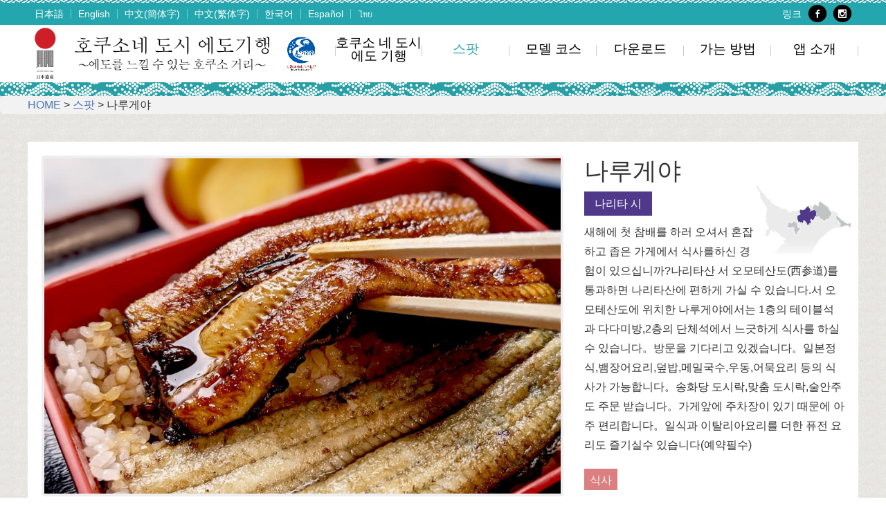

--- FILE ---
content_type: text/html; charset=UTF-8
request_url: https://hokuso-4cities.com/ko/spots/detail/148/
body_size: 16982
content:
<!DOCTYPE html>
<html lang="ko">
<head>

    <meta charset="UTF-8">
    <meta http-equiv="X-UA-Compatible" content="IE=edge" />
    <meta name="viewport" content="width=device-width" />
    <meta name="format-detection" content="telephone=no">
    <meta name="keywords" content="호쿠소(北総) 네 도시 에도기행,hokuso,일본 유산,지바,사쿠라(佐倉),나리타(成田),사와라(佐原),조시(銚子),관광,모델 코스,에도(江戸),문화,여행,축제,가는 방법,교통,앱">
    <meta name="description" content="사쿠라(佐倉), 나리타(成田), 사와라(佐原), 조시(銚子)의 네 도시가 '호쿠소 네 도시 에도기행, 에도를 느낄 수 있는 호쿠소 거리' -사쿠라, 나리타, 사와라, 조시:백만 도시 에도를 지탱한 에도 근교 네 개의 대표적인 거리들- 로써 일본 유산으로 인정 받았습니다.">

    <meta property="og:url" content="https://hokuso-4cities.com/ko/" />
    <meta property="og:image" content="https://hokuso-4cities.com/contents/img/app/fbimg.png" />
    <meta property="og:title" content="일본 유산　호쿠소(北総) 네 도시 에도기행~에도를 느낄 수 있는 호쿠소 거리~　지바 현　사쿠라  나리타  사와라  조시" />
    <meta property="og:description" content="사쿠라(佐倉), 나리타(成田), 사와라(佐原), 조시(銚子)의 네 도시가 '호쿠소 네 도시 에도기행, 에도를 느낄 수 있는 호쿠소 거리' -사쿠라, 나리타, 사와라, 조시:백만 도시 에도를 지탱한 에도 근교 네 개의 대표적인 거리들- 로써 일본 유산으로 인정 받았습니다." />
    <meta property="og:type" content="website" />
    <meta property="fb:app_id" content="316194238777573" />

    <script type="text/javascript" src="/contents/js/ga.js"></script>

    <title>나루게야｜일본 유산　호쿠소(北総) 네 도시 에도기행~에도를 느낄 수 있는 호쿠소 거리~　지바 현　사쿠라  나리타  사와라  조시</title>

	<link rel="stylesheet" type="text/css" href="/contents/css/font-awesome.min.css">
	<link rel="stylesheet" type="text/css" href="/contents/css/grid.css">
    <link rel="stylesheet" type="text/css" href="/contents/css/flexslider.css">

	<link rel="stylesheet" type="text/css" href="/contents/css/reset.css">
	<link rel="stylesheet" type="text/css" href="/contents/css/base.css">
	<link rel="stylesheet" type="text/css" href="/contents/css/page.css">
	<link rel="stylesheet" type="text/css" href="/contents/css/animate.css">
	<link rel="icon" type="image/vnd.microsoft.icon" href="/contents/img/favicon.ico">

	<script type="text/javascript" src="/contents/js/jquery-2.2.4.min.js"></script>
	<script type="text/javascript" src="/contents/js/pagetop.js"></script>
    <script type="text/javascript" src="/contents/js/jquery.flexslider.js"></script>
	<!--<script type="text/javascript" src="/contents/js/script.js"></script>-->
	<script type="text/javascript" src="/contents/js/common.js"></script>
	<script type="text/javascript" src="https://maps.google.com/maps/api/js?key=AIzaSyD8fpnk1w64toxMZLabvK0ezSJ3MWqgwIo"></script>
	<script type="text/javascript" src="/contents/assets/js/richmarker.js"></script>
    <script type="text/javascript">
        var SliderCaption = "";
        function initFlexSlider() {
            $('#carousel').flexslider({
                animation: "slide",
                controlNav: false,
                directionNav:true,
                animationLoop: false,
                slideshow: false,
                itemWidth: 154.6,
                itemMargin: 5,
                asNavFor: '#imgCaption',
                prevText: "",
                nextText: ""
            });

            $('#imgCaption').flexslider({
                animation: "slide",
                controlNav: false,
                directionNav:false,
                animationLoop: false,
                slideshow: false,
                prevText: "",
                nextText: ""
            });

            SliderCaption = $('#slider').flexslider({
                animation: "slide",
                controlNav: false,
                directionNav:true,
                animationLoop: false,
                slideshow: false,
                asNavFor: '#imgCaption',
                sync: "#carousel",
                /*controlNav: "thumbnails",*/
                prevText: "",
                nextText: ""
            });

            $('#carousel li:not(.flex-nav-prev):not(.flex-nav-next)').each(function(e){
                $(this).on("click", function(){
                    setSliderCaption(e);
                });
            });

        }
        function setSliderCaption(num){
            for (i=0;i<SliderCaption.length;i++) {
              // Run the animate method on the child slide
              $(SliderCaption[i]).data('flexslider').flexAnimate(num);
            }
        }

    	$(window).load(function () {
            // スライダー初期化
            initFlexSlider();
			var lat = "35.7833366394042" * 1;
			var lon = "140.3152770996090" * 1;
			var zoom = 16;
			var category = "12" * 1;

			var latlng = new google.maps.LatLng(lat, lon);
			var mapOptions = {
				zoom: zoom,
				center: latlng,
				scrollwheel: true,
				mapTypeId: google.maps.MapTypeId.ROADMAP,
				mapTypeControlOptions: {
					position: google.maps.ControlPosition.BOTTOM_CENTER		//地図・航空写真の切り替えを下中央に変更
				}
			};
			var mapObj = new google.maps.Map(document.getElementById('gmap_canvas'), mapOptions);

			//icon
			var icon = document.createElement('div');
			icon.innerHTML = '<div class="mapIconDiv" style="width:32px;">' +
								'<img src="/contents/img/pre/map/category' + category + '.png" class="mapIcon">' +
							'</div>';

            var marker = new RichMarker({
				position: latlng,
				map: mapObj,
				content: icon,
				flat: true
			});
		});
    </script>

	<link rel="stylesheet" type="text/css" href="/contents/css/slick.css">
	<link rel="stylesheet" type="text/css" href="/contents/css/slick-theme.css">

	<!--[if lt IE 9]>
	<script src="/contents/js/html5shiv.min.js"></script>
	<script src="/contents/js/respond.min.js"></script>
	<script src="/contents/js/html5media.min.js"></script>
	<![endif]-->

</head>

<body>

	<!--wrapper start-->
	<div class="wrapper" id="spot">

        <!--header start-->
        <header id="top-header">
			<div class="header_top">
				<div class="b_top"></div>
				<div class="inner_box fix">
					<div class="left">
					<!--　多言語非表示-->
					<ul class="fix"><li><a href='https://hokuso-4cities.com/ja/'>日本語</a></li><li><a href='https://hokuso-4cities.com/en/'>English</a></li><li><a href='https://hokuso-4cities.com/zh-CN/'>中文(簡体字)</a></li><li><a href='https://hokuso-4cities.com/zh-TW/'>中文(繁体字)</a></li><li><a href='https://hokuso-4cities.com/ko/'>한국어</a></li><li><a href='https://hokuso-4cities.com/es/'>Español</a></li><li><a href='https://hokuso-4cities.com/th/'>ไทย</a></li></ul>
					</div>
					<!--div class="center">
						<div class="color">
							<p class="tit">Color:</p>
							<ul>
								<li>元</li>
								<li class="blue">青</li>
								<li class="yellow">黄</li>
								<li class="black">黒</li>
							</ul>
						</div>
						<div class="font">
							<p class="tit">Font size:</p>
							<ul>
								<li>A</li>
								<li class="on">A</li>
							</ul>
						</div>
					</div-->
					<div class="right">
						<div class="box_text">
							<ul class="fix">
								<li><a href="/ko/link/">링크</a></li>
								<li class="sns"><a href="https://www.facebook.com/hokuso4/" target="_blank"><span class="icon-facebook"></span></a></li>
								<li class="sns"><a href="https://www.instagram.com/hokuso_trip/" target="_blank"><span class="icon-instagram"></span></a></li>
								<li class="fb"><div id="header_fbbox" class="fb-like" data-href="https://hokuso-4cities.com/ko/" data-layout="button_count" data-action="like" data-size="small" data-show-faces="false" data-share="true"></div></li>
							</ul>
						</div>
					</div>
				</div>
			</div>
			<!-- -->

			<!-- -->
			<div id="top-head" class="header">
				<div class="inner_box fix">
					<div class="fix">
                <ul class="left fix">
							<li class="japan_heritage"><a href="http://www.bunka.go.jp/seisaku/bunkazai/nihon_isan/" target="_blank"><img src="/contents/img/common/japan_heritage.png" alt="日本遺産" /></a></li>
							<li class="logo"><a href="/ko/"><img src="/contents/img/ko/common/logo.png" alt="호쿠소(北総) 네 도시 에도기행~에도를 느낄 수 있는 호쿠소 거리~" /></a></li>
							<li class="logo_4cities"><a href="https://www.pref.chiba.lg.jp/kyouiku/bunkazai/nihonisan/nihonisan-top.html#logo" target="_blank"><img src="/contents/img/common/logo_4cities.png" alt="北総四都市江戸紀行" /></a></li>
						</ul>
						<div class="right">

                            <!--pc-->
                            <ul class="g_nav pc">
							    <li class="nav01"><a href="/ko/about/">호쿠소 네 도시 에도 기행</a></li>
							    <li class="nav02"><a href="/ko/spots/">스팟</a></li>
							    <li class="nav03"><a href="/ko/courses/">모델 코스</a></li>
							    <li class="nav04"><a href="/ko/download/">다운로드</a></li>
							    <li class="nav05"><a href="/ko/access/">가는 방법</a></li>
							    <li class="nav06"><a href="/ko/app/">앱 소개</a></li>
						    </ul>
                            <!--pc--> 
                        
                            <!--sp-->
						    <ul class="g_nav sp">
							    <li class="nav01"><a href="/ko/about/">호쿠소 네 도시 에도 기행</a></li>
							    <li class="nav02"><a href="/ko/spots/">스팟</a></li>
							    <li class="nav03"><a href="/ko/courses/">모델 코스</a></li>
							    <li class="nav04"><a href="/ko/download/">다운로드</a></li>
							    <li class="nav05"><a href="/ko/access/">가는 방법</a></li>
							    <li class="nav06"><a href="/ko/app/">앱 소개</a></li>
						        <li class="nav07"><a href="/ko/link/">링크</a></li>
						        <div class="sns"> <span><a href="https://www.facebook.com/hokuso4/" target="_blank"><i class="icon-facebook"></i></a></span> <span><a href="https://www.instagram.com/hokuso_trip/" target="_blank"><i class="icon-instagram"></i></a></span> </div>
						        <div class="sns share">
						            <div id="fb-root"></div>
						            <div class="fb-like" data-href="https://hokuso-4cities.com/ko/" data-layout="button_count" data-action="like" data-size="small" data-show-faces="false" data-share="true"></div>
						        </div>
						    </ul>
                            <!--sp--> 
                        
						</div>
					</div>
				</div>
			</div>
			<!-- ▼ mobile用メニューボタン ▼ -->
			<div id="nav-toggle">
				<div> <span></span> <span></span> <span></span> </div>
			</div>
			<!-- ▼ mobile用メニューボタン ▼ -->
            <!-- -->
		</header>
<!--header end-->
		<!--contents start-->
		<div class="contents">
            <div class="main_tit"><span>나루게야</span></div>

			<!--パンくず start-->
			<div class="pan">
				<div class="inner_box fix"> <a href="/ko/">HOME</a> &gt; <a href="/ko/spots/">스팟</a> &gt; 나루게야 </div>
			</div>
			<!--パンくず start-->

			<div class="inner_box">

				<!--mainbox start-->
				<div class="box_main_spot fix">
					<div class="left">

						<!--slide start-->
						<section class="brows_box">
							<div id="slider" class="flexslider">
								<ul class="slides">
									<li><img src="/contents/data/image/original/200/148_2.jpeg" alt="" /></li>								</ul>
							</div>
                            <div id="imgCaption" class="caption">
                                <ul class="slides">
                                    <li><p class="tit"></p><p class="tit"></p></li>                                </ul>
                            </div>
							<div id="carousel" class="flexslider">
								<ul class="slides">
									<li><img src="/contents/data/image/original/200/148_2.jpeg" alt="" /></li>								</ul>
							</div>
						</section>
						<!--slide end-->

					</div>
					<div class="right">
                        						<!--title start-->
						<h2 class="tit_spot"><span>나루게야</span></h2>
						<!--title start-->
						<!--自治体 start-->
                        <p class="cetegory_city narita">나리타 시</p>
                        <p class="cetegory_map narita"></p>
						<!--自治体 start-->
						<!--txt start-->

						<p class="txt_detail">새해에 첫 참배를 하러 오셔서 혼잡하고 좁은 가게에서 식사를하신 경험이 있으십니까?나리타산 서 오모테산도(西参道)를 통과하면 나리타산에 편하게 가실 수 있습니다.서 오모테산도에 위치한 나루게야에서는 1층의 테이블석과 다다미방,2층의 단체석에서 느긋하게 식사를 하실 수 있습니다。방문을 기다리고 있겠습니다。일본정식,뱀장어요리,덮밥,메밀국수,우동,어묵요리 등의 식사가 가능합니다。송화당 도시락,맞춤 도시락,술안주도 주문 받습니다。가게앞에 주차장이 있기 때문에 아주 편리합니다。일식과 이탈리아요리를 더한 퓨전 요리도 즐기실수 있습니다(예약필수)</p>

						<!--txt start-->
                        <!--category start-->
<p class="category c12">식사</p>                        <!--category end-->
					</div>
				</div>
				<!--mainbox end-->
				<!--mainbox start-->
				<div class="box_main_spot fix">
					<div class="left">

						<!--detail start-->
						<div class="box_detail">
							<dl class="fix">
								<dt>주소</dt>
								<dd>나리타 시 395, Saiwaicho</dd>
							</dl>
							<dl class="fix">
								<dt>Tel</dt>
								<dd>0476-22-0239</dd>
							</dl>
							<dl class="fix">
								<dt>Fax</dt>
								<dd>0476-24-2961</dd>
							</dl>
							<dl class="fix">
								<dt>영업시간</dt>
								<dd>10:00～17:00<br>정기휴일 불규칙</dd>
							</dl>
							<dl class="fix">
								<dt>추천</dt>
                                <dd>와쇼쿠;우나기;나리타산 주변</dd>
							</dl>
							<dl class="fix">
								<dt>주차장</dt>
								<dd>대형버스3대,승용차15대</dd>
							</dl>
						</div>
						<!--detail end-->

					</div>
					<div class="right">

						<!--g_map start-->
						<div id="gmap_canvas" class="g_map" style="width:100%;height:240px"></div>
						<p class="btn_gmap"><a href="https://www.google.com/maps?q=35.7833366394042,140.3152770996090" target="_blank">View on Map</a></p>
						<!--g_map end-->
					</div>
				</div>
				<!--mainbox end-->

			</div>
		</div>
		<!--contents end-->
		<!--footer start--><!-- #BeginLibraryItem "/contents/Library/footer.lbi" -->
		<footer>
			<div class="inner_box">
				<div class="box_footer fix">
					<div class="left">
						<p class="txt01">호쿠소(北総) 네 도시 에도기행~에도를 느낄 수 있는 호쿠소 거리~</p>
						<ul class="fix">
							<li><a href="/ko/about/">호쿠소 네 도시 에도 기행</a></li>
							<li><a href="/ko/spots/">스팟</a></li>
							<li><a href="/ko/courses/">모델 코스</a></li>
							<li><a href="/ko/download/">다운로드</a></li>
							<li><a href="/ko/access/">가는 방법</a></li>
							<li><a href="/ko/app/">앱 소개</a></li>
							<li><a href="https://instagram.com/hokuso_trip" target='_blank'>포토갤러리</a></li>
							<li><a href="/ko/movies/">동영상</a></li>
						</ul>
					</div>
					<div class="right">
						<p><a href="http://www.bunka.go.jp/seisaku/bunkazai/nihon_isan/" target="_blank"><img src="/contents/img/common/japan_heritage.png" alt="日本遺産" /></a></p>
						<p><a href="https://www.pref.chiba.lg.jp/kyouiku/bunkazai/nihonisan/nihonisan-top.html#logo" target="_blank"><img src="/contents/img/common/logo_4cities_white_fotter.png" alt="北総四都市江戸紀行" /></a></p>
					</div>
				</div>
				<p class="txt_copy">Copyright © 日本遺産北総四都市江戸紀行活用協議会 All rights reserved.</p>
			</div>
		</footer>
		<p class="pagetop"><a href=""><img src="/contents/img/common/btn_pagetop.png" alt="BACK TOP" class="on"></a></p>
		<!-- #EndLibraryItem --><!--footer end-->
        
	    <div id="fb-root"></div>
		<script>
            (function (d, s, id) {
	            var js, fjs = d.getElementsByTagName(s)[0];
	            if (d.getElementById(id)) return;
	            js = d.createElement(s); js.id = id;
	            js.src = "//connect.facebook.net/ja_JP/sdk.js#xfbml=1&version=v2.8&appId=316194238777573";
	            fjs.parentNode.insertBefore(js, fjs);
            }(document, 'script', 'facebook-jssdk'));
		</script>	</div>
	<!--wrapper end-->
</body>
</html>


--- FILE ---
content_type: text/css
request_url: https://hokuso-4cities.com/contents/css/grid.css
body_size: 3638
content:
/*
  Simple Grid
  Project Page - http://thisisdallas.github.com/Simple-Grid/
  Author - Dallas Bass
  Site - http://ninenineteen.co
*/

*, *:after, *:before {
	-webkit-box-sizing: border-box;
	-moz-box-sizing: border-box;
	box-sizing: border-box;
}
body {
	margin: 0;
}
 [class*='col-'] {
 float: left;
 min-height: 1px;
 padding-right: 20px; /* column-space */
}
.grid {
	width: 100%;
	max-width: 1240px;
	min-width: 748px; /* when using padded grid on ipad in portrait mode, width should be viewport-width - padding = (768 - 20) = 748. actually, it should be even smaller to allow for padding of grid containing element */
	margin: 0 auto;/*overflow: hidden;ボックスシャドウ表示のため*/
}
.grid:after {
	content: "";
	display: table;
	clear: both;
}
.grid-pad {
	padding-top: 10px;  /*元は20px*/
	padding-left: 20px; /* grid-space to left */
	padding-right: 0; /* grid-space to right: (grid-space-left - column-space) e.g. 20px-20px=0 */
}
/*ヘッダー用にpdding削除*/
.grid-header {
	padding-left: 20px; /* grid-space to left */
	padding-right: 0; /* grid-space to right: (grid-space-left - column-space) e.g. 20px-20px=0 */
}
.push-right {
	float: right;
}
/* Content Columns */
.content {
	padding: 10px;
	border: #ccc 1px solid;
}
.col-1-1 {
	width: 100%;
}
.col-2-3, .col-8-12 {
	width: 66.66%;
}
.col-1-2, .col-6-12 {
	width: 50%;
}
.col-1-3, .col-4-12 {
	width: 33.33%;
}
.col-1-4, .col-3-12 {
	width: 25%;
}
.col-1-5 {
	width: 20%;
}
.col-1-6, .col-2-12 {
	width: 16.667%;
}
.col-1-7 {
	width: 14.28%;
}
.col-1-8 {
	width: 12.5%;
}
.col-1-9 {
	width: 11.1%;
}
.col-1-10 {
	width: 10%;
}
.col-1-11 {
	width: 9.09%;
}
.col-1-12 {
	width: 8.33%
}
/* Layout Columns */

.col-11-12 {
	width: 91.66%
}
.col-10-12 {
	width: 83.333%;
}
.col-9-12 {
	width: 75%;
}
.col-5-12 {
	width: 41.66%;
}
.col-7-12 {
	width: 58.33%
}
/* Pushing blocks */

.push-2-3, .push-8-12 {
	margin-left: 66.66%;
}
.push-1-2, .push-6-12 {
	margin-left: 50%;
}
.push-1-3, .push-4-12 {
	margin-left: 33.33%;
}
.push-1-4, .push-3-12 {
	margin-left: 25%;
}
.push-1-5 {
	margin-left: 20%;
}
.push-1-6, .push-2-12 {
	margin-left: 16.667%;
}
.push-1-7 {
	margin-left: 14.28%;
}
.push-1-8 {
	margin-left: 12.5%;
}
.push-1-9 {
	margin-left: 11.1%;
}
.push-1-10 {
	margin-left: 10%;
}
.push-1-11 {
	margin-left: 9.09%;
}
.push-1-12 {
	margin-left: 8.33%
}
 @media handheld, only screen and (max-width: 767px) {
.grid {
	width: 100%;
	min-width: 0;
	margin-left: 0;
	margin-right: 0;
	/*
	padding-left: 20px;
	padding-right: 10px; 
	*/
	padding-left: 10px;
	padding-right: 0px;
}
 [class*='col-'] {
 width: auto;
 float: none;
 margin: 10px 0;
 padding-left: 0;
 padding-right: 10px; /* column-space */
}

	/* Mobile Layout */

	[class*='mobile-col-'] {
 float: left;
 margin: 0 0 10px;
 padding-left: 0;
 padding-right: 10px; /* column-space */
 padding-bottom: 0;
}
.mobile-col-1-1 {
	width: 100%;
}
.mobile-col-2-3, .mobile-col-8-12 {
	width: 66.66%;
}
.mobile-col-1-2, .mobile-col-6-12 {
	width: 50%;
}
.mobile-col-1-3, .mobile-col-4-12 {
	width: 33.33%;
}
.mobile-col-1-4, .mobile-col-3-12 {
	width: 25%;
}
.mobile-col-1-5 {
	width: 20%;
}
.mobile-col-1-6, .mobile-col-2-12 {
	width: 16.667%;
}
.mobile-col-1-7 {
	width: 14.28%;
}
.mobile-col-1-8 {
	width: 12.5%;
}
.mobile-col-1-9 {
	width: 11.1%;
}
.mobile-col-1-10 {
	width: 10%;
}
.mobile-col-1-11 {
	width: 9.09%;
}
.mobile-col-1-12 {
	width: 8.33%
}
/* Layout Columns */

.mobile-col-11-12 {
	width: 91.66%
}
.mobile-col-10-12 {
	width: 83.333%;
}
.mobile-col-9-12 {
	width: 75%;
}
.mobile-col-5-12 {
	width: 41.66%;
}
.mobile-col-7-12 {
	width: 58.33%
}
.hide-on-mobile {
	display: none !important;
	width: 0;
	height: 0;
}
/*追加*/
.col-1-4　 {
	width: 50%;
}
}


--- FILE ---
content_type: text/css
request_url: https://hokuso-4cities.com/contents/css/flexslider.css
body_size: 7333
content:
/*
 * jQuery FlexSlider v2.6.3
 * http://www.woothemes.com/flexslider/
 *
 * Copyright 2012 WooThemes
 * Free to use under the GPLv2 and later license.
 * http://www.gnu.org/licenses/gpl-2.0.html
 *
 * Contributing author: Tyler Smith (@mbmufffin)
 *
 */
/* ====================================================================================================================
 * FONT-FACE
 * ====================================================================================================================*/
@font-face {
	font-family: 'flexslider-icon';
	src: url('fonts/flexslider-icon.eot');
	src: url('fonts/flexslider-icon.eot?#iefix') format('embedded-opentype'), url('fonts/flexslider-icon.woff') format('woff'), url('fonts/flexslider-icon.ttf') format('truetype'), url('fonts/flexslider-icon.svg#flexslider-icon') format('svg');
	font-weight: normal;
	font-style: normal;
}
/* ====================================================================================================================
 * RESETS
 * ====================================================================================================================*/
.flex-container a:hover, .flex-slider a:hover {
	outline: none;
}
.slides, .slides > li, .flex-control-nav, .flex-direction-nav {
	margin: 0;
	padding: 0;
	list-style: none;
}
.flex-pauseplay span {
	text-transform: capitalize;
}
/* ====================================================================================================================
 * BASE STYLES
 * ====================================================================================================================*/
.flexslider {
	margin: 0;
	padding: 0;
}
.flexslider .slides > li {
	display: none;
	-webkit-backface-visibility: hidden;
}
.flexslider .slides img {
	width: 100%;
	display: block;
}
.flexslider .slides:after {
	content: "\0020";
	display: block;
	clear: both;
	visibility: hidden;
	line-height: 0;
	height: 0;
}
html[xmlns] .flexslider .slides {
	display: block;
}
* html .flexslider .slides {
	height: 1%;
}
.no-js .flexslider .slides > li:first-child {
	display: block;
}
/* ====================================================================================================================
 * DEFAULT THEME
 * ====================================================================================================================*/
.flexslider {
	margin: 0 0 10px;
    background: rgba(173, 173, 173, 0.21);
	border: 4px solid rgba(255, 255, 255, 0);
	position: relative;
	zoom: 1;
	-webkit-border-radius: 4px;
	-moz-border-radius: 4px;
	border-radius: 4px;
	-webkit-box-shadow: '' 0 1px 4px rgba(0, 0, 0, 0.2);
	-moz-box-shadow: '' 0 1px 4px rgba(0, 0, 0, 0.2);
	-o-box-shadow: '' 0 1px 4px rgba(0, 0, 0, 0.2);
	box-shadow: '' 0 1px 4px rgba(0, 0, 0, 0.2);
}
.flexslider .slides {
	zoom: 1;
}
.flexslider .slides img {
	height: auto;
	-moz-user-select: none;
}
.flex-viewport {
	max-height: 2000px;
	-webkit-transition: all 1s ease;
	-moz-transition: all 1s ease;
	-ms-transition: all 1s ease;
	-o-transition: all 1s ease;
	transition: all 1s ease;
}
.loading .flex-viewport {
	max-height: 300px;
}
.carousel li {
	margin-right: 5px;
}
.flex-direction-nav {
 *height: 0;
}
.flex-direction-nav a {
	text-decoration: none;
	display: block;
	width: 40px;
	height: 40px;
	margin: -20px 0 0;
	position: absolute;
	top: 50%;
	z-index: 10;
	overflow: hidden;
	opacity: 0;
	cursor: pointer;
	color: rgba(0, 0, 0, 0.8);
	text-shadow: 1px 1px 0 rgba(255, 255, 255, 0.3);
	-webkit-transition: all 0.3s ease-in-out;
	-moz-transition: all 0.3s ease-in-out;
	-ms-transition: all 0.3s ease-in-out;
	-o-transition: all 0.3s ease-in-out;
	transition: all 0.3s ease-in-out;
}
.flex-direction-nav a:before {
	font-family: "flexslider-icon";
	font-size: 25px;
	display: inline-block;
	content: '\f001';
	color: rgba(0, 0, 0, 0.8);
	text-shadow: 1px 1px 0 rgba(255, 255, 255, 0.3);
}
.flex-direction-nav a.flex-next:before {
	content: '\f002';
}
.flex-direction-nav .flex-prev {
	left: -50px;
}
.flex-direction-nav .flex-next {
	right: -50px;
	text-align: right;
}
.flexslider:hover .flex-direction-nav .flex-prev {
	opacity: 0.7;
	left: 10px;
}
.flexslider:hover .flex-direction-nav .flex-prev:hover {
	opacity: 1;
}
.flexslider:hover .flex-direction-nav .flex-next {
	opacity: 0.7;
	right: 10px;
}
.flexslider:hover .flex-direction-nav .flex-next:hover {
	opacity: 1;
}
.flex-direction-nav .flex-disabled {
	opacity: 0!important;
	filter: alpha(opacity=0);
	cursor: default;
	z-index: -1;
}
.flex-pauseplay a {
	display: block;
	width: 20px;
	height: 20px;
	position: absolute;
	bottom: 5px;
	left: 10px;
	opacity: 0.8;
	z-index: 10;
	overflow: hidden;
	cursor: pointer;
	color: #000;
}
.flex-pauseplay a:before {
	font-family: "flexslider-icon";
	font-size: 20px;
	display: inline-block;
	content: '\f004';
}
.flex-pauseplay a:hover {
	opacity: 1;
}
.flex-pauseplay a.flex-play:before {
	content: '\f003';
}
.flex-control-nav {
	width: 100%;
	position: absolute;
	bottom: -40px;
	text-align: center;
}
.flex-control-nav li {
	margin: 0 6px;
	display: inline-block;
	zoom: 1;
 *display: inline;
}
.flex-control-paging li a {
	width: 11px;
	height: 11px;
	display: block;
	background: #666;
	background: rgba(0, 0, 0, 0.5);
	cursor: pointer;
	text-indent: -9999px;
	-webkit-box-shadow: inset 0 0 3px rgba(0, 0, 0, 0.3);
	-moz-box-shadow: inset 0 0 3px rgba(0, 0, 0, 0.3);
	-o-box-shadow: inset 0 0 3px rgba(0, 0, 0, 0.3);
	box-shadow: inset 0 0 3px rgba(0, 0, 0, 0.3);
	-webkit-border-radius: 20px;
	-moz-border-radius: 20px;
	border-radius: 20px;
}
.flex-control-paging li a:hover {
	background: #333;
	background: rgba(0, 0, 0, 0.7);
}
.flex-control-paging li a.flex-active {
	background: #000;
	background: rgba(0, 0, 0, 0.9);
	cursor: default;
}
.flex-control-thumbs {
	margin: 5px 0 0;
	position: static;
	overflow: hidden;
}
.flex-control-thumbs li {
	width: 25%;
	float: left;
	margin: 0;
}
.flex-control-thumbs img {
	width: 100%;
	height: auto;
	display: block;
	opacity: .7;
	cursor: pointer;
	-moz-user-select: none;
	-webkit-transition: all 1s ease;
	-moz-transition: all 1s ease;
	-ms-transition: all 1s ease;
	-o-transition: all 1s ease;
	transition: all 1s ease;
}
.flex-control-thumbs img:hover {
	opacity: 1;
}
.flex-control-thumbs .flex-active {
	opacity: 1;
	cursor: default;
}

/* ====================================================================================================================
 * RESPONSIVE
 * ====================================================================================================================*/
@media screen and (max-width: 860px) {
.flex-direction-nav .flex-prev {
	opacity: 1;
	left: 10px;
}
.flex-direction-nav .flex-next {
	opacity: 1;
	right: 10px;
}
}
/* 写真の縦横比を固定 */
#spot .flexslider .slides li {
	overflow: hidden;
	position: relative;
}
#spot .flexslider .slides li:before {
	content: "";
	display: block;
	padding-top: 65%;
　/* 画像の縦横比 height÷width */
}
#spot .flexslider .slides img {
	width: auto;
	height: 100%;
	position: absolute;
	top: 0px;
	right: 0px;
	bottom: 0px;
	left: 0px;
	margin: auto auto;
	-moz-user-select: none;
}
#spot #carousel.flexslider .slides img, #spot .flexslider.carousel .slides img {
	width: 100%;
	height: auto;
}
/*caption*/
.caption {
	font-size:0.9em;
	margin-bottom:10px;
}
.caption p{
	line-height:1.2em;
}
.caption .tit{
	margin-bottom:5px;
}
















	

--- FILE ---
content_type: text/css
request_url: https://hokuso-4cities.com/contents/css/reset.css
body_size: 3423
content:
@charset "utf-8";
/* CSS Document */

/*要素のフォントサイズやマージン・パディングをリセットしています*/
html, body, div, span, object, iframe, h1, h2, h3, h4, h5, h6, p, blockquote, pre, abbr, address, cite, code, del, dfn, em, img, ins, kbd, q, samp, small, strong, sub, sup, var, b, i, dl, dt, dd, ol, ul, li, fieldset, form, label, legend, table, caption, tbody, tfoot, thead, tr, th, td, article, aside, canvas, details, figcaption, figure, footer, header, hgroup, menu, nav, section, summary, time, mark, audio, video {
	margin: 0;
	padding: 0;
	border: 0;
	outline: 0;
	font-size: 100%;
	vertical-align: baseline;
	background: transparent;
}
/*行の高さをフォントサイズと同じにしています*/
body {
	line-height: 1;
}
/*新規追加要素のデフォルトはすべてインライン要素になっているので、section要素などをブロック要素へ変更しています*/
article, aside, details, figcaption, figure, footer, header, hgroup, menu, nav, section {
	display: block;
}
/*nav要素内ulのマーカー（行頭記号）を表示しないようにしています*/
nav ul {
	list-style: none;
}
ul, li {
	margin: 0 ;
	padding: 0 ;
	list-style: none;
}
ul {
	list-style-type: none;
}
li img {
	vertical-align: bottom;
}
/*引用符の表示が出ないようにしています*/
blockquote, q {
	quotes: none;
}
/*blockquote要素、q要素の前後にコンテンツを追加しないように指定しています*/
blockquote:before, blockquote:after, q:before, q:after {
	content: '';
	content: none;
}
/*a要素のフォントサイズなどをリセットしフォントの縦方向の揃え位置を親要素のベースラインに揃えるようにしています*/
a {
	margin: 0;
	padding: 0;
	font-size: 100%;
	vertical-align: baseline;
	background: transparent;
}
/* ins要素のデフォルトをセットし、色を変える場合はここで変更できるようにしています */
ins {
	background-color: #ff9;
	color: #000;
	text-decoration: none;
}
/* mark要素のデフォルトをセットし、色やフォントスタイルを変える場合はここで変更できるようにしています
また、mark要素とは、文書内の検索結果で該当するフレーズをハイライトして、目立たせる際に使用するようです。*/
mark {
	background-color: #ff9;
	color: #000;
	font-style: italic;
	font-weight: bold;
}
/*テキストに打ち消し線が付くようにしています*/
del {
	text-decoration: line-through;
}
/*IEではデフォルトで点線を下線表示する設定ではないので、下線がつくようにしています
また、マウスオーバー時にヘルプカーソルの表示が出るようにしています*/
abbr[title], dfn[title] {
	border-bottom: 1px dotted;
	cursor: help;
}
/*隣接するセルのボーダーを重ねて表示し、間隔を0に指定しています*/
table {
	border-collapse: collapse;
	border-spacing: 0;
}
/*水平罫線のデフォルトである立体的な罫線を見えなくしています*/
hr {
	display: block;
	height: 1px;
	border: 0;
	border-top: 1px solid #cccccc;
	margin: 1em 0;
	padding: 0;
}
/*縦方向の揃え位置を中央揃えに指定しています*/
input, select {
	vertical-align: middle;
}
/* clearfix
-------------------------------------------------------------------*/
.fix {
	zoom: 1;
}
.fix:before, .fix:after {
	content: "";
	display: table;
}
.fix:after {
	clear: both;
}


--- FILE ---
content_type: text/css
request_url: https://hokuso-4cities.com/contents/css/base.css
body_size: 17001
content:
@charset "utf-8";
/* CSS Document */

/*基本設定
----------------------------------------------------------------------*/

/*文字設定 サイズ＆基本色
----------------------------------------------------------------------*/
body {
	/*font-family: "Avenir Next", Verdana, "ヒラギノ角ゴ Pro W3", "Hiragino Kaku Gothic Pro", "游ゴシック", "Yu Gothic", "メイリオ", Meiryo, Osaka, sans-serif;*/
	font-family: 'メイリオ', Meiryo, Osaka, 'Quicksand', "游ゴシック体", "Yu Gothic", YuGothic, "ヒラギノ角ゴシック Pro", "Hiragino Kaku Gothic Pro", "ＭＳ Ｐゴシック", "MS PGothic", sans-serif;
	font-size: 16px;
	line-height: 1;
	color: #333;/* sets the default sizing to make sure nothing is actually 10px */
	word-wrap: break-word;
	background: url(../img/common/bg01.png) repeat;
}

@media handheld, only screen and (max-width: 1240px) {
body {
	width: 1240px;
}
}

@media handheld, only screen and (max-width: 767px) {
body {
	width: 100%;
	font-size: 16px;
}
}
a {
	color: #4a75b6;
	text-decoration: none;
}
a:hover {
	text-decoration: underline;
}
html {
	font-size: 100%;/* sets the base font to 16px for easier math */
// background: #f5f5f5;
}
input {
	font-family: 'メイリオ', Meiryo, Osaka, 'Quicksand', "游ゴシック体", "Yu Gothic", YuGothic, "ヒラギノ角ゴシック Pro", "Hiragino Kaku Gothic Pro", "ＭＳ Ｐゴシック", "MS PGothic", sans-serif;
}
p, ol, ul, li, dl, dt, dd {
	line-height: 1.6em;
}
/*fonts
----------------------------------------------------------------------*/
@font-face {
	font-family: 'Hannari';
	src: url('../fonts/Hannari.otf') format("opentype");
	src: url('../fonts/Hannari.woff') format('woff');
}
@font-face {
	font-family: 'Utsukushi';
	src: url('../fonts/Utsukushi.otf') format("opentype");
	src: url('../fonts/Utsukushi.eot'); /* IE9 Compat Modes */
	src: url('../fonts/Utsukushi.eot?#iefix') format('embedded-opentype'), /* IE6-IE8 */ url('../fonts/Utsukushi.woff') format('woff'), /* Modern Browsers */ url('../fonts/Utsukushi.ttf') format('truetype'), /* Safari, Android, iOS */ url('../webfont.svg#svgFontName') format('svg'); /* Legacy iOS */
}
/* web icon
----------------------------------------------------------------------*/
@font-face {
	font-family: 'icomoon';
	src: url('../fonts/icomoon.eot?59wdrn');
	src: url('../fonts/icomoon.eot?59wdrn#iefix') format('embedded-opentype'), url('../fonts/icomoon.ttf?59wdrn') format('truetype'), url('../fonts/icomoon.woff?59wdrn') format('woff'), url('../fonts/icomoon.svg?59wdrn#icomoon') format('svg');
	font-weight: normal;
	font-style: normal;
}
[class^="icon-"], [class*=" icon-"] {
	/* use !important to prevent issues with browser extensions that change fonts */
	font-family: 'icomoon' !important;
	speak: none;
	font-style: normal;
	font-weight: normal;
	font-variant: normal;
	text-transform: none;
	line-height: 1;
	/* Better Font Rendering =========== */
	-webkit-font-smoothing: antialiased;
	-moz-osx-font-smoothing: grayscale;
}
.icon-video-camera:before {
	content: "\e903";
}
.icon-instagram:before {
	content: "\e900";
}
.icon-twitter:before {
	content: "\e901";
}
.icon-facebook:before {
	content: "\e902";
}
.icon-walk:before {
	content: "\e905";
}
.icon-info:before {
	content: "\e914";
}
.icon-car:before {
  content: "\e904";
}

/* 多言語用フォントセット
----------------------------------------------------------------------*/

@import url(https://fonts.googleapis.com/css?family=Noto+Sans:400,700);
/*英語*/
html[lang="en"] body,
html[lang="en"] body h1,
html[lang="en"] body h2,
html[lang="en"] body p,
html[lang="en"] header .g_nav li a,
html[lang="en"] .box_lead p span {
    font-family: 'Noto Sans', sans-serif !important;
    font-weight:normal !important;
}
@import url(http://fonts.googleapis.com/earlyaccess/notosanssc.css);
/*中国語（簡体）*/
html[lang="zh-cn"] body,
html[lang="zh-cn"] body h1,
html[lang="zh-cn"] body h2,
html[lang="zh-cn"] body p,
html[lang="zh-cn"] header .g_nav li a,
html[lang="zh-cn"] .box_lead p span {
    font-family: 'Noto Sans SC', sans-serif !important;
    font-weight:normal !important;
}
@import url(http://fonts.googleapis.com/earlyaccess/notosanstc.css);
/*中国語（繁体）*/
html[lang="zh-tw"] body,
html[lang="zh-tw"] body h1,
html[lang="zh-tw"] body h2,
html[lang="zh-tw"] body p,
html[lang="zh-tw"] header .g_nav li a,
html[lang="zh-tw"] .box_lead p span {
    font-family: 'Noto Sans TC', sans-serif !important;
    font-weight:normal !important;
}
@import url(http://fonts.googleapis.com/earlyaccess/notosanskr.css);
/*韓国語*/
html[lang="ko"] body,
html[lang="ko"] body h1,
html[lang="ko"] body h2,
html[lang="ko"] body p,
html[lang="ko"] header .g_nav li a,
html[lang="ko"] .box_lead p span {
    font-family: 'Noto Sans KR', sans-serif !important;
    font-weight:normal !important;
}

/*スペイン語*/
html[lang="es"] body,
html[lang="es"] body h1,
html[lang="es"] body h2,
html[lang="es"] body p,
html[lang="es"] header .g_nav li a,
html[lang="es"] .box_lead p span {
    font-family: 'Noto Sans', sans-serif !important;
    font-weight:normal !important;
}
@import url(http://fonts.googleapis.com/earlyaccess/notosansthai.css);
/*タイ語*/
html[lang="th"] body,
html[lang="th"] body h1,
html[lang="th"] body h2,
html[lang="th"] body p,
html[lang="th"] header .g_nav li a,
html[lang="th"] .box_lead p span {
    font-family: 'Noto Sans Thai', sans-serif !important;
    font-weight:normal !important;
}
/* 汎用
----------------------------------------------------------------------*/

/* 共通 */
img {
	vertical-align: bottom;
}
a > img {
	opacity: 1;
	-webkit-backface-visibility: hidden; /* chrome でhover時1pxずれるバグ対策 */
	backface-visibility: hidden;
	-webkit-transition: opacity .5s;
	transition: opacity .5s;
}
a:hover > img {
	opacity: .7;
}
/**/
.mb05 {
	margin-bottom: 5px;
}
.mb10 {
	margin-bottom: 10px;
}
.mb15 {
	margin-bottom: 15px;
}
.mb20 {
	margin-bottom: 20px;
}
.mb25 {
	margin-bottom: 25px;
}
.mb30 {
	margin-bottom: 30px;
}
.mb35 {
	margin-bottom: 35px;
}
.mb40 {
	margin-bottom: 40px;
}

@media screen and (max-width:480px) {
.sp_none {
	display: none;
}
}
/* header
----------------------------------------------------------------------*/
/*header_top*/
header .header_top {
	background: #23A6AE;
	font-size: 0.9em;
}
header .header_top a {
	color: #fff;
}
/*ヘッダーの柄*/
header .header_top .b_top {
	background: url(../img/common/border01.png) repeat-x;
	display: block;
	width: 100%;
	height: 4px;
}
header .b_btm {
	background: url(../img/common/bg_b01.png)repeat-x bottom;
	display: block;
	width: 100%;
	height: 8px;
}
/*多言語切替ボックス*/
header .header_top .left {
	float: left;
	padding: 9px 0;
}
header .header_top .left ul li {
	float: left;
	border-right: 1px solid rgba(255, 255, 255, 0.41);
	line-height: 1em;
}
header .header_top .left ul li:last-child {
	border-right: none;
}
header .header_top .left ul li a {
	margin: 0 10px;
}
/*文字サイズ、カラー変更*/
header .header_top .center {
	float: left;
	padding: 4px 0;
	margin-left: 20px;
}
header .header_top .center .tit {
	float: left;
	margin-right: 5px;
	color: #fff;
}
/*カラー*/
header .header_top .center .color {
	float: left;
	margin-right: 20px;
}
header .header_top .center .color ul {
	float: left;
}
header .header_top .center .color li {
	float: left;
	display: inline-block;
	background: #fff;
	border: 1px solid #fff;
	border-radius: 50%;
	width: 22px;
	height: 22px;
	text-align: center;
	margin-right: 5px;
	text-indent: -9999999999999px;
	cursor: pointer;
}
header .header_top .center .color li.blue {
	background: #0000FF;
}
header .header_top .center .color li.black {
	background: #000000;
}
header .header_top .center .color li.yellow {
	background: #FFFF00;
}
header .header_top .center .color li:hover {
	opacity: .7;
}
/*文字*/
header .header_top .center .font {
	float: left;
}
header .header_top .center .font ul {
	float: left;
}
header .header_top .center .font li {
	float: left;
	display: inline-block;
	color: #fff;
	border: 1px solid #fff;
	border-radius: 50%;
	width: 22px;
	height: 22px;
	text-align: center;
	margin-right: 5px;
	cursor: pointer;
	font-size: 16px;
	line-height: 1.3em;
}
header .header_top .center .font li:last-child {
	font-size: 12px;
	line-height: 1.7em;
}
header .header_top .center .font li.on {
	background: #1c7e84;
}
header .header_top .center .font li:hover {
	background: #1c7e84;
}
/*リンクとＳＮＳ*/
header .header_top .right {
	float: right;
	padding: 3px 0;
}
header .header_top .right ul li {
	float: left;
	margin-left: 10px;
}
header .header_top .right ul li:first-child {
	margin-top: 2px;
}
.box_text {
	float: right;
}
/*sns*/
header .header_top .right ul li.sns {
	float: left;
}
header .header_top .right ul li.sns a {
	float: left;
	padding: 7px 7px 5px 7px;
	text-decoration: none;
	background: #000;
	color: #fff;
	font-size: 12px;
	line-height: 1em;
	border-radius: 50%;
	box-shadow: 0 0 1px rgba(0,0,0,.8);
}
header .header_top .right ul li.sns a:hover {
	opacity: 0.7;
	-webkit-transition: opacity .5s;
}
/**/
header .header_top .right ul li.fb {
	margin-top: 0;
}
/*headerメニュー部分の背景・左右割合*/
header .header {
	box-shadow: none;
	position: relative;
	background: #fff;
}
header .header:before {
	background: url(../img/common/bg_b01.png) repeat-x bottom;
	position: absolute;
	bottom: 0;
	left: 0;
	height: 10px;
	width: 100%;
}
header .header .left {
	float: left;
	width: 35%;
	display: flex;
	justify-content: center;
	align-items: center;
}
header .header .right {
	float: right;
	width: 63%;
}

/*日本遺産ロゴ*/
.japan_heritage {
	width: 12%;/*margin-top: 10px;*/
}
.japan_heritage img {
	width: 100%;
}
/*北総四都市ロゴ*/
header .header .logo {
	margin: 4px 0;
	width: 76%
}
header .header .logo img {
	width: 100%;
}
/*日本遺産ロゴ*/
.logo_4cities {
	width: 12%;
}
.logo_4cities img {
	width: 100%;
}

/*g_navi*/
header .g_nav {
	display: block;/*margin-bottom: px;*/
}
/*グローバルナビテキスト*/
header .g_nav li {
	display: table-cell;
	width: 5%;
	font-size: 1.2em;
	font-weight: bold;
	line-height: 1em;
	text-align: center;
	vertical-align: middle;
	position: relative;
	height: 70px;
}
html[lang="ja"] .g_nav li {
  	font-family: 'Hannari';  
}
header .g_nav li:after {
	background: #ccc;
	content: "";
	position: absolute;
	bottom: 25px;
	right: 0;
	height: 15px;
	width: 1px;
	margin: 0;
	padding: 0;
}
header .g_nav li:first-child:before {
	background: #ccc;
	content: "";
	position: absolute;
	bottom: 25px;
	left: 0;
	height: 15px;
	width: 1px;
	margin: 0;
	padding: 0;
}
header .g_nav li a {
	color: #000;
	text-decoration: none;
	width: 100%;
	display: block;
}
header .g_nav li a:hover {
	color: #38a6ae;
}
/*on*/
#about header .g_nav li.nav01 a, #spot header .g_nav li.nav02 a, #course header .g_nav li.nav03 a, #download header .g_nav li.nav04 a, #access header .g_nav li.nav05 a, #app header .g_nav li.nav06 a {
	color: #38a6ae;
}

@media screen and (min-width:767px) {
header .g_nav.sp {
	display: none;
}
}

@media screen and (max-width:767px) {
header .header .left {
	float: none;
	width: 100%;
	padding: 2px 10%;
}
header .header .right {
	float: none;
	width: 100%;
}
header .header .inner_box {
	padding: 0;
}
header .header_top .inner_box {
	padding: 0;
    height: 80px;
}
header .header_top .left {
	padding: 10px 80px 5px 0;
}
header .header_top .left ul {
	margin-left:5px;
}
header .header_top .left ul li {
	margin-bottom: 7px;
	border: none;
}
header .header_top .left ul li a {
	margin: 0 5px;
	background: rgba(255, 255, 255, 0.22);
	padding: 6px;
	display: inline-block;
}
header .header_top .right {
	display: none;
}
/**/
header .g_nav.pc {
	display: none;
}
header .g_nav {
	display: block;
	position: absolute;
	width: 100%;
	top: -600px;
	z-index: 100;
	-webkit-transition: -webkit-transform .5s ease-in-out;
	transition: transform .5s ease-in-out;
}
header.open .g_nav {
	-webkit-transform: translateY(600px);
	transform: translateY(600px);
}
header .g_nav li {
	display: inline;
	width: 100%;
	height: 100%;
}
header .g_nav li a {
	background: #eee;
	padding: 15px 10px;
	border-bottom: 1px solid #ccc;
}
header .g_nav li.nav01 br {
	display: none;
}
header .g_nav li:after {
	display: none;
}
header .g_nav li:first-child:before {
	display: none;
}
/**/
header .g_nav .sns {
	background: #eee;
	padding: 8px 10px;
	border-bottom: 1px solid #ccc;
	text-align: center;
}
header .g_nav .sns.share {
    padding: 10px 10px 14px 8px;
}
header .g_nav .sns span {
	margin: 0 10px;
}
header .g_nav .sns span a {
	padding: 12px 12px 10px 12px;
	text-decoration: none;
	background: #000;
	color: #fff;
	font-size: 14px;
	line-height: 1em;
	border-radius: 50%;
	display: inline-block;
}
header .g_nav .sns span a:hover {
	background:#666;
}
/**/
.toggle_menu {
	display: none;
}
#nav-toggle {
	display: block;
	width: 55px;
	height: 55px;
	background: rgba(255, 255, 255, 0.9);
	border-radius:3px;
	position: absolute;
	top: 16px;
	right: 10px;
}
#nav-toggle > div {
	position: relative;
	left: 10px;
	top: 15px;
	width: 34px;
	height: 30px;
	cursor: pointer;
	z-index: 101;
}
#nav-toggle span {
	display: block;
	position: absolute;
	height: 4px;
	width: 100%;
    background: #23a6ae;
	left: 0;
	-webkit-transition: .35s ease-in-out;
	-moz-transition: .35s ease-in-out;
	transition: .35s ease-in-out;
}
#nav-toggle span:nth-child(1) {
	top: 0;
}
#nav-toggle span:nth-child(2) {
	top: 11px;
}
#nav-toggle span:nth-child(3) {
	top: 22px;
}
/* #nav-toggle 切り替えアニメーション */
.open #nav-toggle span:nth-child(1) {
	top: 11px;
	-webkit-transform: rotate(315deg);
	-moz-transform: rotate(315deg);
	transform: rotate(315deg);
}
.open #nav-toggle span:nth-child(2) {
	width: 0;
	left: 50%;
}
.open #nav-toggle span:nth-child(3) {
	top: 11px;
	-webkit-transform: rotate(-315deg);
	-moz-transform: rotate(-315deg);
	transform: rotate(-315deg);
}
}
/* contents
----------------------------------------------------------------------*/
.contents {
	min-height: 600px;
}
/*ちょっと内側に寄せる時*/
.inner_box {
	max-width: 1240px;
	margin: 0 auto;
	padding: 0 20px;
}
/**/
.main_tit {
	background: url(../img/common/bg_b01.png) repeat-x;
    height: 20px;
}
.main_tit span {
    display: none;
	/*
	background: rgba(35, 166, 174, 0.84);
	color: #fff;
	padding: 0px 15px 7px 15px;
	font-weight: bold;
	font-size: 1.3em;
	line-height: 0;
	font-family: 'Hannari';
	vertical-align: sub;
	*/
}
/**/
.pan {
	background: #f2f2f2;
    padding: 5px 10px;
	border-radius: 6px;
	margin: 0 0 40px 0;
}

@media screen and (max-width:767px) {
}
/*footer
--------------------------------------------------------------*/
footer {
	background: #000;
	color: #fff;
	padding: 20px 0 10px 0;
	margin-top: 40px;
}
footer a {
	color: #fff;
}
footer .box_footer .txt01 {
	margin-bottom: 10px;
}
footer .box_footer .left {
	float: left;
	width: 84%;
}
footer .box_footer .right {
	float: right;
	width: 15%;
	display: flex;
	justify-content: center;
	align-items: center;
}
footer .box_footer .right p {
	width: 60px;
	margin: 0 5px;
}
footer .box_footer .right p img {
	width: 100%;
}
footer .box_footer ul li {
	float: left;
	border-right: 1px solid rgba(255, 255, 255, 0.41);
	line-height: 1em;
	margin-bottom: 10px;
}
footer .box_footer ul li:last-child {
	border-right: none;
}
footer .box_footer ul li a {
	margin: 0 10px;
}
footer .box_footer ul li:first-child a {
	margin-left: 0;
}
footer .txt_copy {
	text-align: center;
	font-size: 0.9em;
}

@media screen and (max-width: 767px) {
footer .box_footer {
	margin-bottom: 20px;
}
footer .box_footer .txt01 {
	text-align: center;
}
footer .box_footer .left {
	float: none;
	width: 100%;
}
footer .box_footer .right {
	float: none;
	width: 100%;
}
footer .box_footer ul {
	margin-bottom: 20px;
}
footer .box_footer ul li {
	border: none;
	float: none;
	margin-bottom: 0;
}
footer .box_footer ul li a {
	border: none;
	background: #666;
	margin: 0;
	padding: 15px 10px;
	float: none;
	text-align: center;
	margin-bottom: 1px;
	display: block;
	text-decoration: none;
}
footer .box_footer ul li a:hover {
	background: #888;
}
}
/*Back to top button
-------------------------------------------------------------------*/
.pagetop {
	display: none;
	position: fixed;
	right: 15px;
	bottom: 35px;
	z-index: 9999;
	opacity: 0.7;
}
.pagetop:hover {
	opacity: 0.5;
}
.pagetop a {
	width: 80px;
	height: 80px;
	display: block;
}
.pagetop a img {
	width: 100%;
}

/*480以下*/
@media screen and (max-width: 480px) {
.box_f {
	padding: 10px 0;
}
.box_f .left {
	width: 100%;
	float: none;
	margin-bottom: 10px;
}
.box_f .right {
	width: 100%;
	float: none;
}
.list_footer li {
	border-right: none;
	margin-bottom: 10px;
}
/**/
.pagetop {
	display: none;
	position: fixed;
	right: 15pxpx;
	bottom: 40px;
}
.pagetop a {
	width: 60px;
	height: 60px;
	display: block;
}
}

/*背景黒*/
span.bgBlack{
	color: #fff;
	background-color: #000;
	font-size: 1.4em;
	display: inline-block;	/*y軸のpadding高さ確保用*/
	padding:0.5em; 
}


--- FILE ---
content_type: text/css
request_url: https://hokuso-4cities.com/contents/css/page.css
body_size: 30106
content:
@charset "utf-8";
/*module
--------------------------------------------------------------*/
/*リード文*/
.txt_lead {
	font-family: 'Hannari';
	font-size: 1.4em;
	line-height: 1.2em;
	margin-bottom: 40px;
	font-weight: bold;
}

@media screen and (max-width:767px) {
.txt_lead {
	font-size: 1.2em;
	line-height: 1.4em;
	margin-bottom: 20px;
	letter-spacing: -2px;
}
}
/*北総四都市江戸紀行とは
--------------------------------------------------------------*/
.tab_4city ul {
	margin: 0 auto;
	margin-bottom: 40px;
	padding-left: 50px;
}
.tab_4city ul li {
	display: inline-block;
	background: #23A6AE;
	color: #fff;
	padding: 8px 30px 8px 25px;
	margin-right: 10px;
	cursor: pointer;
	position: relative;
}
.tab_4city ul li:last-child {
	margin-right: 0;
}
/**/
.tab_4city ul li.sakura {
	background: rgba(203,121,42,1);
}
.tab_4city ul li.narita {
	background: rgba(80,57,139,1);
}
.tab_4city ul li.sawara {
	background: rgba(163,35,45,1);
}
.tab_4city ul li.choshi {
	background: rgba(15,107,133,1);
}
.tab_4city ul li .logo {
	display: table-cell;
	vertical-align: middle;
	width: 35px;
	margin-right: 10px;
}
.tab_4city ul li .logo img {
	width: 100%;
}
.tab_4city ul li .txt {
	display: table-cell;
	vertical-align: middle;
	line-height: 1em;
	padding: 3px 0px 0 10px;
	font-size: 1.4em;
}

/* Btn Hover */
@media handheld, only screen and (min-width: 768px) {


/* Hover Shadow */
@keyframes hover {
 50% {
 transform: translateY(-3px);
}
 100% {
 transform: translateY(-6px);
}
}
@keyframes hover-shadow {
 0% {
 transform: translateY(6px);
 opacity: .4;
}
 50% {
 transform: translateY(3px);
 opacity: 1;
}
 100% {
 transform: translateY(6px);
 opacity: .4;
}
}
.tab_4city ul li:hover {
	display: inline-block;
	position: relative;
	transition-duration: 0.3s;
	transition-property: transform;
	-webkit-tap-highlight-color: transparent;
	transform: translateZ(0);
	box-shadow: 0 0 1px transparent;
}
.tab_4city ul li:hover:before {
	pointer-events: none;
	position: absolute;
	z-index: -1;
	content: '';
	top: 100%;
	left: 5%;
	height: 10px;
	width: 90%;
	opacity: 0;
	background: radial-gradient(ellipse at center, rgba(0, 0, 0, 0.35) 0%, rgba(0, 0, 0, 0) 80%);
	/* W3C */
	transition-duration: 0.3s;
	transition-property: transform opacity;
}
.tab_4city ul li:hover:hover {
	transform: translateY(-6px);
	animation-name: hover;
	animation-duration: 1.5s;
	animation-delay: 0.3s;
	animation-timing-function: linear;
	animation-iteration-count: infinite;
	animation-direction: alternate;
}
.tab_4city ul li:hover:hover:before {
	opacity: .4;
	transform: translateY(6px);
	animation-name: hover-shadow;
	animation-duration: 1.5s;
	animation-delay: .3s;
	animation-timing-function: linear;
	animation-iteration-count: infinite;
	animation-direction: alternate;
}
/**/
.tab_4city ul li.on {
	display: inline-block;
	position: relative;
	transition-duration: 0.3s;
	transition-property: transform;
	-webkit-tap-highlight-color: transparent;
	transform: translateZ(0);
	box-shadow: 0 0 1px transparent;
}
.tab_4city ul li.on:before {
	pointer-events: none;
	position: absolute;
	z-index: -1;
	content: '';
	top: 100%;
	left: 5%;
	height: 10px;
	width: 90%;
	opacity: 0;
	background: radial-gradient(ellipse at center, rgba(0, 0, 0, 0.35) 0%, rgba(0, 0, 0, 0) 80%);
	/* W3C */
	transition-duration: 0.3s;
	transition-property: transform opacity;
}
.tab_4city ul li.on {
	transform: translateY(-6px);
	animation-name: hover;
	animation-duration: 1.5s;
	animation-delay: 0.3s;
	animation-timing-function: linear;
	animation-iteration-count: infinite;
	animation-direction: alternate;
}
.tab_4city ul li.on:before {
	opacity: .4;
	transform: translateY(6px);
	animation-name: hover-shadow;
	animation-duration: 1.5s;
	animation-delay: .3s;
	animation-timing-function: linear;
	animation-iteration-count: infinite;
	animation-direction: alternate;
}
}

@media handheld, only screen and (max-width: 768px) {
.tab_4city ul li.on {
	opacity: 0.6;
}
.tab_4city ul li:last-child {
	margin-right: 0;
}
}
/*メインイメージ*/
.main_img_about {
	min-height: 410px;
}
.main_img_about.about {
	background: url(../img/about/img_main_about.png) no-repeat;
	background-size: 100%;
}
.main_img_about.sakura {
	background: url(../img/about/sakura/img_main.png) no-repeat;
	background-size: 100%;
}
.main_img_about.narita {
	background: url(../img/about/narita/img_main.png) no-repeat;
	background-size: 100%;
}
.main_img_about.sawara {
	background: url(../img/about/sawara/img_main.png) no-repeat;
	background-size: 100%;
}
.main_img_about.choshi {
	background: url(../img/about/choshi/img_main.png) no-repeat;
	background-size: 100%;
}
/*タイトル*/
#about h1.tit {
	display: inline-block;
	background: #fff;
	margin-top: 60px;
	padding: 0 5px 5px 10px;
}
#about h1.tit .main {
	display: block;
	font-family: 'Hannari';
	font-size: 2.5em;
	line-height: 1;
	font-weight: bold;
	margin: 0 0 15px 0;
}
html[lang="en"] #about h1.tit .main, html[lang="zh-CN"] #about h1.tit .main, html[lang="zh-TW"] #about h1.tit .main, html[lang="ko"] #about h1.tit .main, html[lang="es"] #about h1.tit .main, html[lang="th"] #about h1.tit .main {
	margin: 10px 10px 2px 10px;
	font-size: 2em;
	line-height: 1.2em;
}
#about h1.tit .sub {
	font-size: 1em;
	text-transform: none;
	color: #888;
}
/**/
#about h1.tit .main .about {
	color: #23A6AE;
}
#about h1.tit .main .sakura {
	color: rgba(203,121,42,1);
}
#about h1.tit .main .narita {
	color: rgba(80,57,139,1);
}
#about h1.tit .main .sawara {
	color: rgba(163,35,45,1);
}
#about h1.tit .main .choshi {
	color: rgba(15,107,133,1);
}
/*スクロール*/
.main_img_about {
}
.main_img_about .btn_scroll {
	float: right;
	margin-top: 50px;
	animation-name: floating;
	-webkit-animation-name: floating;
	animation-duration: 1.5s;
	-webkit-animation-duration: 1.5s;
	animation-iteration-count: infinite;
	-webkit-animation-iteration-count: infinite;
}
@keyframes floating {
 0% {
 transform: translateY(0%);
}
 50% {
 transform: translateY(8%);
}
 100% {
 transform: translateY(0%);
}
}
 @-webkit-keyframes floating {
 0% {
 -webkit-transform: translateY(0%);
}
 50% {
 -webkit-transform: translateY(8%);
}
 100% {
 -webkit-transform: translateY(0%);
}
}

@media screen and (max-width:767px) {
.main_img_about .btn_scroll {
	float: none;
	text-align: center;
	margin: 20px 0 80px 0;
}
.main_img_about .btn_scroll img {
	width: 150px;
}
}
/*コンテンツ*/
.contents_about {
	background: #fff;
	padding: 20px 0 0 0;
	margin-top: -10%;
	box-shadow: 2px 2px 6px 1px rgba(0,0,0,.15);
	margin-bottom: 40px;
}
/**/
.txtbox_about {
	padding: 0 50px 40px;
}
.txtbox_about p {
	font-size: 1em;
	line-height: 2em;
}
.txtbox_about p span {
	font-size: 1.4em;
	margin: 0 0 0 5px;
	font-weight: bold;
	font-family: 'Hannari';
}
/*
.txtbox_about p span.edo {
	color: #23A6AE;
}
.txtbox_about p span.sakura {
	color: rgba(203,121,42,1);
}
.txtbox_about p span.narita {
	color: rgba(80,57,139,1);
}
.txtbox_about p span.sawara {
	color: rgba(163,35,45,1);
}
.txtbox_about p span.choshi {
	color: rgba(15,107,133,1);
}
*/
/*リード*/
.box_lead {
	padding: 0 30% 2% 0;
	margin: 0 40px;
	min-height: 315px;
}
.box_lead p {
	font-size: 1em;
	line-height: 1.8em;
}
html[lang="en"] .box_lead p, html[lang="es"] .box_lead p {
	max-width: 650px;
}
.box_lead p span {
	font-weight: bold;
	font-size: 1.4em;
	font-family: 'Hannari';
	display: inline-block;
	margin-bottom: 15px;
}
.box_lead.about {
	background: url(../img/about/map_about.png) no-repeat top right;
	background-size: contain;
}
.box_lead.sakura {
	background: url(../img/about/map_sakura.png) no-repeat top right;
	background-size: contain;
}
.box_lead.narita {
	background: url(../img/about/map_narita.png) no-repeat top right;
	background-size: contain;
}
.box_lead.sawara {
	background: url(../img/about/map_sawara.png) no-repeat top right;
	background-size: contain;
}
.box_lead.choshi {
	background: url(../img/about/map_choshi.png) no-repeat top right;
	background-size: contain;
}
html[lang="en"] .box_lead, html[lang="es"] .box_lead {
	background-size: auto;
}
/**/
.box_lead ul {
	margin-top: 10px;
}
.box_lead ul li {
	float: left;
	width: 20%;
	margin-right: 2%;
}
.box_lead ul li img {
	width: 100%;
}
/*spot*/
.box_spot_list {
	margin: 0 20px 20px;
}
.box_spot_list .tit_spot {
	font-family: 'Hannari';
	font-size: 1.6em;
	line-height: 1.4em;
	font-weight: bold;
	text-align: center;
	margin-bottom: 10px;
}
.box_spot_list ul {
	display: block;
	border-spacing: 5px 1px;
}
.box_spot_list ul li {
	display: table-cell;
	width: 25%;
	background: #eee;
}
.box_spot_list ul li.bg_none {
	background: none;
}
.box_spot_list ul li .box {
}
.box_spot_list ul li .box .img img {
	width: 100%;
}
.box_spot_list ul li .box .tit {
	padding: 10px;
}
.box_spot_list ul li .box .tit span {
	display: block;
}
.box_spot_list ul li .box .tit span a {
	text-decoration: underline;
}
/*マップボタン*/
.contents_about .btn_map {
	text-align: center;
	margin-bottom: 40px;
}
.contents_about .btn_map p {
	padding: 15px 40px;
	font-size: 1.2em;
	background-color: #23a6ae;
	color: #fff;
	display: inline-block;
	cursor: pointer;
}
.contents_about .btn_map p:hover {
	opacity: 0.7;
}
/*コラム*/
.box_column {
	font-family: "Yu Gothic", "YuGothic", "Hiragino Kaku Gothic Pro", "Meiryo", verdana, "Osaka", "MS PGothic", Sans-Serif;
}
.box_column .bg {
	background: #fff;
	padding: 0 20px 20px;
}
.box_column img {
	width: 100%;
}
.box_column .img_column {
	text-align: center;
	margin-bottom: 40px;
}
.box_column .img_column img {
	width: 630px;
}

@media screen and (max-width:767px) {
.box_column .main_img_column.pc {
	display: none;
}
}

@media screen and (min-width:767px) {
.box_column .main_img_column.sp {
	display: none;
}
}
/*カラム*/
.box_column .col_lead {
	margin-bottom: 40px;
}
.box_column .col_lead .left {
	float: left;
	width: 55%;
}
.box_column .col_lead .right {
	float: right;
	width: 45%;
	padding: 25px 50px 0 50px;
}
/**/
.box_column .col1_2 {
	margin-bottom: 40px;
}
.box_column .col1_2 .left {
	float: left;
	width: 37%;
}
.box_column .col1_2 .right {
	float: right;
	width: 63%;
	padding: 0 8% 0 10%;
}
/**/
.box_column .col2_1 {
	margin-bottom: 40px;
}
.box_column .col2_1 .left {
	float: left;
	width: 63%;
	padding: 0 50px 0 50px;
}
.box_column .col2_1 .right {
	float: right;
	width: 37%;
}
/*リード文*/
.box_column .lead_column {
	font-size: 2.5em;
	font-weight: bold;
	line-height: 1.4em;
	margin-bottom: 15px;
}
.box_column .col_lead .txt, .box_column .col1_2 .txt, .box_column .col2_1 .txt {
	font-size: 1em;
	line-height: 1.8em;
}
/*ライター*/
.box_writer {
	background: #23a6ae;
	color: #fff;
	padding: 20px;
	margin-bottom: 30px;
}
.box_writer .left {
	float: left;
	width: 20%;
}
.box_writer .right {
	float: right;
	width: 80%;
	padding: 20px 0 0 50px;
}
.box_writer .name {
	font-size: 1.2em;
	font-weight: bold;
	margin-bottom: 10px;
}
/*調整用*/
.box_column .mt01 {
	margin-top: 10%;
}
.box_column .mt02 {
	margin-top: 21%;
}
/*見どころ*/
.box_memo {
	font-size: 16px;
	color: #222;
	padding: 10px;
	background-color: #ffffe7;
	background-image: linear-gradient( rgba(152,196,255,.3) .1em, transparent .1em );
	background-size: auto 2rem;
	line-height: 2rem;
	overflow: hidden;
}
.box_memo .tit {
	margin: 0 20%;
	position: relative;
	padding: 5px 10px 2px 10px;
	background-color: #e8e8e8;
	color: #23a6ae;
	font-size: 1.4em;
	font-weight: bold;
	text-align: center;
	margin-bottom: 25px;
}
.box_memo .tit::after {
	content: '';
	position: absolute;
	top: -20px;
	left: 0;
	width: -webkit-calc(100% - 0px);
	width: calc(100% - 0px);
	height: 0;
	border: 10px solid transparent;
	border-bottom-color: #f0f0f0;
}
/**/
.box_memo li {
	float: left;
	width: 33.33%;
	padding: 0px 20px;
}
.box_memo li .img {
	background: #fff;
	padding: 5px;
	box-shadow: 2px 2px 6px 1px rgba(0,0,0,.15);
	margin-bottom: 10px;
}
.box_memo li .tit01 {
	font-weight: bold;
	margin-bottom: 10px;
}
.box_memo li .txt {
	margin-bottom: 10px;
}

@media screen and (max-width:767px) {
/*tab*/
.tab_4city ul {
	padding-left: 0px;
	font-size: 0.8em;
}
.tab_4city ul li {
	display: block;
	padding: 8px 5px;
	margin-right: 0;
	border-bottom: 2px solid #fff;
}
.tab_4city ul li .logo {
	width: 25px;
}
/*タイトル*/
#about h1.tit {
	background: #fff;
	margin-top: 75px;
	width: 100%;
	padding: 5px 5px 0px 10px;
}
#about h1.tit .main {
	font-size: 1.5em;
	margin-bottom: 0;
}
#about h1.tit .sub {
	font-size: 0.9em;
}
/*メイン*/
.main_img_about {
	min-height: 210px;
}
/*リード*/
.box_lead {
	padding: 0 0% 10% 0;
	margin: 0 20px;
	min-height: 100%;
	background: none !important;
}
/*概要*/
.txtbox_about {
	padding: 0 20px 10px;
}
/*spot*/
.box_spot_list ul li {
	display: block;
	width: 100%;
}
/**/
.box_column .main_img_column .txt {
	top: inherit;
	bottom: 5%;
	left: 2%;
	background: rgba(35, 166, 174, 0.74);
	font-size: 0.9em;
	padding: 0;
}
.box_column .lead_column {
	font-size: 1.3em;
}
.box_column .main_img_column {
	margin-bottom: 20px;
}
.box_column .col_lead .left {
	float: none;
	width: 100%;
}
.box_column .col_lead .right {
	float: none;
	width: 100%;
	padding: 15px 20px 0 20px;
}
.box_column .col1_2 .left {
	float: none;
	width: 100%;
}
.box_column .col1_2 .right {
	float: none;
	width: 100%;
	padding: 15px 20px 0 20px;
}
.box_column .col2_1 .right {
	float: none;
	width: 100%;
}
.box_column .col2_1 .left {
	float: none;
	width: 100%;
	padding: 10px 20px 0 20px;
}
/**/
.box_writer {
	padding: 20px;
}
.box_writer .left {
	float: none;
	width: 40%;
	margin: 0 auto;
}
.box_writer .right {
	float: none;
	width: 100%;
	padding: 20px 0 0 0px;
}
/**/
.box_memo .tit {
	margin: 0px 0%;
	position: relative;
	padding: 5px 10px 2px 10px;
	font-size: 1em;
	margin-bottom: 15px;
}
.box_memo li {
	float: none;
	width: 100%;
	padding: 0px 10px;
}
}
/*スポット
--------------------------------------------------------------*/
#bg_pic {
	margin-bottom: 60px;
}
#bg_pic .map a:hover > img {
	opacity: 1;
}
/**[スポット一覧のカテゴリ選択用]**/
#categoryList li {
	text-align: center;
	display: inline-block;
	margin: 5px;
	padding: 5px;
}
#categoryList li:hover {
	cursor: pointer;
}
#categoryList .on {
	border: 3px solid #23A6AE;
	background-color: white;
	margin: 2px;
}

@media screen and (max-width:767px) {
#bg_pic {
	margin-bottom: 20px;
}
}
/*スポット詳細
--------------------------------------------------------------*/
/*見出し*/
h2.tit_spot {
	font-weight: normal;
	margin-bottom: 10px;
}
h2.tit_spot span {
	margin-bottom: 10px;
	font-family: 'Hannari';
	font-size: 2.2em;
	line-height: 1.2em;
	display: block;
}
/*メイン画像　詳細*/
.box_main_spot {
	padding: 20px;
	background: #fff;
}
.box_main_spot img {
	width: 100%;
}
.box_main_spot .left {
	float: left;
	width: 65%;
}
.box_main_spot .right {
	float: right;
	width: 35%;
	padding: 0 0 0 30px;
}
/*説明文*/
.txt_detail {
	margin-bottom: 20px;
	line-height: 1.8em;
}
/*カテゴリー*/
.category {
	color: #fff;
	display: inline-block;
	padding: 4px 8px 2px 8px;
	margin-bottom: 20px;
}
/*建造物*/
.category.c1 {
	background-color: #5e99c9;
}
/*文化遺産*/
.category.c2 {
	background-color: #b68f70;
}
/*公共施設*/
.category.c3 {
	background-color: #3b557b;
}
/*博物館・資料館*/
.category.c4 {
	background-color: #8f739a;
}
/*交通*/
.category.c5 {
	background-color: #787c77;
}
/*自然*/
.category.c6 {
	background-color: #9eac4d;
}
/*Wi-Fi*/
.category.c8 {
	background-color: #f2934c;
}
/*トイレ*/
.category.c10 {
	background-color: #1373ba;
}
/*駐車場*/
.category.c11 {
	background-color: #4a77a2;
}
/*食事*/
.category.c12 {
	background-color: #db7f80;
}
/*ガイド・お役立ち*/
.category.c13 {
	background-color: #eec04e;
}
/*庭園・公園*/
.category.c16 {
	background-color: #6fb66e;
}
/*社寺・仏閣*/
.category.c18 {
	background-color: #e6947d;
}
/*祭礼*/
.category.c21 {
	background-color: #bf4c3b;
}
/*町並み*/
.category.c27 {
	background-color: #744b27;
}
/*ATM*/
.category.c28 {
	background-color: #000000;
}
/*日本遺産*/
.category.c29 {
	background-color: #c82032;
}
/*g_map*/
.g_map {
	border: 4px solid #f5f5f5;
	margin-bottom: 5px;
}
.g_map iframe {
	vertical-align: bottom;
}
.btn_gmap {
	text-align: right;
}
/*詳細*/
.box_detail {
	position: relative;
	background: rgba(255, 255, 255, 0.35);
	padding: 10px;
}
.box_detail .icon {
	position: absolute;
}
.box_detail dl {
	border-bottom: 1px dashed #ccc;
	padding-bottom: 5px;
	margin-bottom: 5px;
}
.box_detail dt {
	float: left;
	clear: left;
	width: 15%;
	font-weight: bold;
}
.box_detail dd {
	float: left;
	width: 80%;
}

@media screen and (max-width:767px) {
.box_main_spot {
	margin-bottom: 10px;
}
.box_main_spot .left {
	float: none;
	width: 100%;
	margin-bottom: 10px;
}
.box_main_spot .right {
	float: none;
	width: 100%;
	padding: 0 0 0 0;
}
}
/*コース一覧
--------------------------------------------------------------*/
/**/
h2.tit_course {
	margin-bottom: 25px;
	font-family: 'Hannari';
	font-size: 2.2em;
	line-height: 1.2em;
	text-align: center;
}
/*ボックスリスト*/
.course_list {
	margin-bottom: 40px;
}
.course_list ul {
	width: 100%;
	display: table;
	border-collapse: separate;
	border-spacing: 20px;
}
.course_list ul li {
	position: relative;
	display: table-cell;
	vertical-align: top;
	width: 33.33%;
	margin-right: 3.5%;
	box-shadow: 2px 2px 6px 1px rgba(0,0,0,.15);
	margin-bottom: 40px;
	opacity: 1;
	-webkit-transition: opacity .5s;
	transition: opacity .5s;
	background: #fff;
}
.course_list ul li:nth-child(3n) {
	margin-right: 0;
}
.course_list ul li:hover {
	opacity: .7;
}
/**/
.course_list ul li.bg_none {
	background: none;
	box-shadow: none;
}
/**/
.course_list ul li figure {
	position: relative;
	overflow: hidden;
}
.course_list ul li figure:before {
	content: "";
	display: block;
	padding-top: 56.25%; /* 表示する画像の縦横比　高さ／幅 */
}
.course_list ul li figure img {
	display: block;
	width: 100%;
	height: auto;
	position: absolute;
	top: 0;
	left: 0;
	right: 0;
	bottom: 0;
	margin: auto;
}
.course_list ul li a {
	display: block;
	color: #282828;
	text-decoration: none;
}
/**/
.course_list ul li .box {
	padding: 10px;
}
.course_list ul li .box .tit {
	font-weight: bold;
	margin-bottom: 5px;
}
/**/
.box_time {
	margin-bottom: 36px;
}
.course_list ul li .time {
	float: left;
	width: 50%;
	position: relative;
}
.course_list ul li .time:after {
	background: #ccc;
	content: "";
	position: absolute;
	bottom: 7px;
	right: 0;
	height: 15px;
	width: 1px;
}
.course_list ul li .kyori {
	float: right;
	width: 50%;
	padding-left: 10px;
}
.course_list ul li .time .txt02 {
	color: #23A6AE;
	font-weight: bold;
}
.course_list ul li .kyori .txt02 {
	color: #23A6AE;
	font-weight: bold;
}
/**/
.course_list ul li .box .txt {
}
/*コース一覧　時間距離　調整*/
html[lang="en"] .box_time, html[lang="es"] .box_time, html[lang="th"] .box_time {
	margin-bottom: 10px;
}
html[lang="en"] .box_time, html[lang="es"] .box_time, html[lang="th"] .box_time {
	margin-bottom: 10px;
}
html[lang="en"] .course_list ul li .time, html[lang="es"] .course_list ul li .time, html[lang="th"] .course_list ul li .time {
	float: none;
	width: 100%;
}
html[lang="en"] .course_list ul li .time:after, html[lang="es"] .course_list ul li .time:after, html[lang="th"] .course_list ul li .time:after {
	display: none;
}
html[lang="en"] .course_list ul li .kyori, html[lang="es"] .course_list ul li .kyori, html[lang="th"] .course_list ul li .kyori {
	float: none;
	width: 100%;
	padding-left: 0;
}

@media screen and (max-width:767px) {
.course_list ul {
	display: block;
	padding-top: 20px;
}
.course_list ul li {
	display: block;
	width: 100%;
}
.course_list ul li + li {
	margin-top: 30px;
}
}
/*コース詳細
--------------------------------------------------------------*/
/*カラム*/
.box_course_d {
	background: rgb(255, 255, 255);
	margin-bottom: 40px;
}
/**/
.box_course_d .left {
	float: left;
	width: 60%;
}
.box_course_d .right {
	float: right;
	width: 40%;
	padding: 20px;
}
.box_course_d02 .left {
	float: left;
	width: 70%;
}
.box_course_d02 .right {
	float: right;
	width: 30%;
	padding-left: 40px;
}
/**/

.box_course_d .route_img {
	position: relative;
	overflow: hidden;
}
.box_course_d .route_img:before {
	content: "";
	display: block;
	padding-top: 60%; /* 表示する画像の縦横比　高さ／幅 */
}
.box_course_d .route_img img {
	display: block;
	width: 100%;
	height: auto;
	position: absolute;
	top: 0;
	left: 0;
	right: 0;
	bottom: 0;
	margin: auto;
}
/*４都市*/
/*map*/
.cetegory_map {
	float: right;
	display: block;
	width: 140px;
	height: 100px;
	margin: -10px -10px 0 0;
}
.cetegory_map.sakura {
	background: url(../img/courses/map_sakura.png) no-repeat;
	background-size: 100%;
}
.cetegory_map.narita {
	background: url(../img/courses/map_narita.png) no-repeat;
	background-size: 100%;
}
.cetegory_map.katori {
	background: url(../img/courses/map_sawara.png) no-repeat;
	background-size: 100%;
}
.cetegory_map.choshi {
	background: url(../img/courses/map_choshi.png) no-repeat;
	background-size: 100%;
}
.cetegory_map.all {
	display: none;
}
/*テキスト*/
.cetegory_city {
	background: #000;
	color: #fff;
	display: inline-block;
	padding: 5px 15px;
	margin-bottom: 10px;
}
/*一覧用*/
.cetegory_city.list {
	position: absolute;
	top: 0;
	left: 0;
}
.cetegory_city.sakura {
	background: rgba(203,121,42,1);
}
.cetegory_city.narita {
	background: rgba(80,57,139,1);
}
.cetegory_city.katori {
	background: rgba(163,35,45,1);
}
.cetegory_city.choshi {
	background: rgba(15,107,133,1);
}
/*タイトル　説明*/
#main h1 {
	margin-bottom: 10px;
	font-size: 32px;
	line-height: 1;
	/*font-family:'Hannari';*/
	font-family: 'Utsukushi';
	font-weight: normal;
}
.route_desc {
	padding: 20px 0;
}
/* メタ情報 */
.route_meta_box {
	background: rgb(237, 235, 233);
	padding: 15px 15px 5px;
	margin: 20px 0;
}
.route_meta_box .route_meta {
	float: left;
	margin-bottom: 10px;
}
.route_meta_box .route_meta dt {
	float: left;
	width: 60px;
}
.route_meta_box .route_meta dd {
	float: left;
	width: 120px;
	color: #23A6AE;
	font-weight: bold;
}
.route_meta_box .recommend {
	clear: both;
}
.route_meta_box .recommend li {
	float: left;
	margin: 0 10px 10px 0;
	padding: 7px 10px;
	background: #bba273;
	color: #fff;
	border-radius: 3px;
	line-height: 1;
}
/*コース詳細　時間距離　調整*/
html[lang="en"] .route_meta_box .route_meta, html[lang="es"] .route_meta_box .route_meta, html[lang="th"] .route_meta_box .route_meta {
	float: none;
	margin-bottom: 5px;
}
html[lang="en"] .route_meta_box .route_meta dt, html[lang="es"] .route_meta_box .route_meta dt, html[lang="th"] .route_meta_box .route_meta dt {
	width: 25%;
}
html[lang="en"] .route_meta_box .route_meta dd, html[lang="es"] .route_meta_box .route_meta dd, html[lang="th"] .route_meta_box .route_meta dd {
	width: 70%;
}

@media screen and (max-width:767px) {
.box_course_d .left {
	float: none;
	width: 100%;
}
.box_course_d .right {
	float: none;
	width: 100%;
	padding: 20px;
}
/**/
.box_course_d02 .left {
	float: none;
	width: 100%;
}
.box_course_d02 .right {
	float: none;
	width: 100%;
	padding-left: 0;
}
/**/
.route_desc {
	float: none;
	width: 100%;
	padding: 0 0 10px;
}
.route_meta_box {
	float: none;
	width: 100%;
	margin: 0 0 20px 0;
}
.main_img_box .route_img {
	float: none;
	width: 100%;
	margin-bottom: 20px;
}
.main_img_box .gmap_wrap {
	float: none;
	width: 100%;
}
}
/* ルート詳細 */
.route_dtl {
	margin-bottom: 40px;
}
.route_dtl .time {
	padding: 10px;
	font-size: 1.3em;
}
.route_dtl .time i {
	font-size: 1.3em;
	margin-right: 5px;
}
.route_dtl .time i.icon-car {
	font-size: 1em;
	margin-right: 10px;
}
/**/
.route_dtl li {
	margin-bottom: 5px;
	background: #fff;
	padding: 20px;
}
.route_dtl .left_clm {
	float: left;
	width: 60%;
	padding-right: 20px;
}
.route_dtl .right_clm {
	float: right;
	width: 40%;
}
.route_dtl a {
	color: #4a75b6;
	text-decoration: none;
}
.route_dtl a:hover {
	text-decoration: underline;
}
.route_dtl h2 {
	margin-bottom: 15px;
	padding: 8px 0 0 55px;
	font-size: 24px;
	line-height: 1.4em;
	position: relative;
}
.route_dtl h2 span.route_num {
	display: block;
	width: 44px;
	height: 44px;
	background: #23A6AE;
	color: #fff;
	font-size: 32px;
	font-weight: normal;
	position: absolute;
	top: 0;
	left: 0;
	border-radius: 6px;
	text-align: center;
	line-height: 1.4em;
}
.route_dtl .spot_meta {
	margin-top: 20px;
	padding: 18px 22px 10px;
	background: #edebe9;
}
.route_dtl .spot_meta dt {
	float: left;
	clear: left;
	width: 100px;
}
.route_dtl .spot_meta dd {
	margin-bottom: 5px;
	padding-left: 100px;
}
.route_dtl .right_clm img {
	width: 100%;
	height: auto;
}
/* Google Map表示用 */
#map_canvas {
	border: 4px solid #fff;
	padding: 5px;
	margin-bottom: 20px;
	height: 400px;
}
#map_canvas iframe {
	vertical-align: bottom;
}
/*ルート*/
.box_root {
	background: #e5eaea;
	padding: 20px;
	border: 5px solid #ffffff;
}
.box_root .spot {
	background: rgb(255, 255, 255);
	padding: 15px 10px;/* border-radius: 6px; */
}
.box_root .spot .num {
	font-size: 1.2em;
	/* font-weight: bold; */
	margin-right: 5px;
	float: left;
	display: block;
	width: 30px;
	height: 30px;
	background: #23A6AE;
	color: #fff;
	border-radius: 6px;
	text-align: center;
	line-height: 1.7em;
}
.box_root .spot .tit {
	line-height: 1.2em;
	float: left;
	width: 85%;
	padding-top: 7px;
}
.box_root .time {
	color: #23a6ae;
	padding: 10px;
}
.box_root .time i {
	font-size: 1.3em;
	margin-right: 5px;
}

@media screen and (max-width:767px) {
.route_dtl .left_clm {
	float: none;
	width: 100%;
	padding-right: 0;
}
.route_dtl .right_clm {
	float: none;
	width: 100%;
}
.route_dtl .spot_meta dt {
	width: 60px;
}
.route_dtl .spot_meta dd {
	padding-left: 60px;
}
}

@media screen and (max-width:480px) {
.route_dtl .spot_meta {
	padding: 15px 15px 7px 15px;
}
}
/* 動画
-------------------------------------------------------------------*/
.box_movie .tit, .movie_1col .tit {
	font-family: 'Hannari';
	font-size: 1.8em;
	font-weight: bold;
	line-height: 1.2em;
	margin-bottom: 10px;
}
/**/
.box_movie {
	margin-bottom: 40px;
}
.box_movie .left {
	float: left;
	width: 50%;
	padding: 0 50px;
}
.box_movie .right {
	float: right;
	width: 50%;
	padding: 0 50px;
}
/**/
.movie_1col {
	margin: 0 auto;
	margin-bottom: 35px;
	width: 60%;
}
.movie_1col iframe {
	width: 100%;
	height: 410px;
}
.box_movie .movie {
}
.box_movie .movie iframe {
	width: 100%;
	height: 280px;
}

@media screen and (max-width:767px) {
.box_movie .tit, .movie_1col .tit {
	font-size: 1.4em;
}
/**/
.movie_1col {
	margin-bottom: 20px;
	width: 100%;
}
.movie_1col iframe {
	height: 230px;
}
.box_movie {
	margin-bottom: 0;
}
.box_movie .left {
	float: none;
	width: 100%;
	padding: 0;
	margin-bottom: 20px;
}
.box_movie .right {
	float: none;
	width: 100%;
	padding: 0;
	margin-bottom: 20px;
}
.box_movie .movie iframe {
	height: 230px;
}
}
/* ダウンロード
-------------------------------------------------------------------*/
#download h2.tit {
	margin-bottom: 25px;
	font-family: 'Hannari';
	font-size: 2.2em;
	line-height: 1.2em;
	text-align: center;
	color: black;
}
/**/
.box_download {
	background: rgba(255, 255, 255, 0.45);
	margin-bottom: 10px;
}
.box_download img {
	width: 100%;
}
.box_download .left {
	float: left;
	width: 40%;
}
.box_download .right {
	float: right;
	width: 60%;
	padding: 10px;
}
.box_download .right .tit {
	font-weight: bold;
}

/*ダウンロードページのロゴ*/
#download #dlPageLogo{
	text-align:center;
}
#download #dlPageLogo img{
	width:512px;
}
/*ロゴが512だから他の設定の767以下に合わせた*/
@media screen and (max-width: 767px) {
#download #dlPageLogo img{
	width:90%;
}
}

/* アクセス
-------------------------------------------------------------------*/
#access .w1000 {
	max-width: 1000px;
}
/**/
.list_btn_access {
	margin-bottom: 40px;
}
.list_btn_access li {
	float: left;
	width: 25%;
	color: #fff;
	padding: 0 5px;
	vertical-align: bottom;
	cursor: pointer;
}
.list_btn_access li .box {
	background: #23A6AE;
	padding: 0px 0 0 20px;
}
.list_btn_access li .box:hover {
	opacity: 0.7;
}
.list_btn_access li .box .left {
	float: left;
	width: 20%;
}
.list_btn_access li .box .left img {
	width: 40px;
	margin: 8px 0;
}
.list_btn_access li .box .right {
	float: right;
	width: 80%;
	text-align: center;
	padding: 6px 0 0 0;
}
.list_btn_access li .box .right .txt01 {
	font-family: 'Hannari';
	font-size: 1.4em;
	margin-bottom: 5px;
}
.single{
	padding-top:12px;
}
.list_btn_access li .box .right p {
	line-height: 1em;
}
/**/
h2.tit_access {
	text-align: center;
	margin-bottom: 20px;
}
h2.tit_access .img {
	margin-right: 10px;
}
h2.tit_access .txt01 {
	font-family: 'Hannari';
	font-size: 1.8em;
	margin-right: 10px;
}
h2.tit_access .txt02 {
}
/**/
.img_map {
	margin-bottom: 40px;
}
.img_map img {
	width: 100%;
	border: 2px solid #fff;
	border-radius: 3px;
}
/**/
.img_access {
	margin-bottom: 40px;
}
.img_access img {
	width: 100%;
}
/**/
.txt_access {
	line-height: 1.2em;
}
.txt_access.b_btm {
	border-bottom: 1px solid #666;
	padding-bottom: 20px;
	margin-bottom: 40px;
}
/**/
.box_access {
	margin-bottom: 20px;
}
.box_access .left {
	float: left;
	width: 50%;
	padding-right: 30px;
	border-right: 1px solid #666;
}
.box_access .right {
	float: right;
	width: 50%;
	padding-left: 30px;
}
.box_access .img_access img {
	width: 100%;
}

@media screen and (max-width:767px) {
.list_btn_access li {
	width: 50%;
	margin-bottom: 10px;
}
/**/
.box_access .left {
	float: none;
	width: 100%;
	padding-right: 0;
	border-right: none;
}
.box_access .right {
	float: none;
	width: 100%;
	padding-left: 0;
}
.list_btn_access li .box {
	padding: 0px 0 0 10px;
}
}
/* リンク
-------------------------------------------------------------------*/
.box_link {
	margin-bottom: 40px;
}
.box_link ul li {
	float: left;
	width: 25%;
	padding: 0 20px;
	margin-bottom: 20px;
}
.box_link ul li .img {
	margin-bottom: 5px;
}
.box_link ul li .img img {
	width: 100%;
	border: 4px solid #ccc;
}

@media screen and (max-width:767px) {
.box_link ul li {
	width: 50%;
	padding: 0 5px;
	margin-bottom: 20px;
	height: 100px;
}
}


--- FILE ---
content_type: text/plain
request_url: https://www.google-analytics.com/j/collect?v=1&_v=j102&a=1323735033&t=pageview&_s=1&dl=https%3A%2F%2Fhokuso-4cities.com%2Fko%2Fspots%2Fdetail%2F148%2F&ul=en-us%40posix&dt=%EB%82%98%EB%A3%A8%EA%B2%8C%EC%95%BC%EF%BD%9C%EC%9D%BC%EB%B3%B8%20%EC%9C%A0%EC%82%B0%E3%80%80%ED%98%B8%EC%BF%A0%EC%86%8C(%E5%8C%97%E7%B7%8F)%20%EB%84%A4%20%EB%8F%84%EC%8B%9C%20%EC%97%90%EB%8F%84%EA%B8%B0%ED%96%89~%EC%97%90%EB%8F%84%EB%A5%BC%20%EB%8A%90%EB%82%84%20%EC%88%98%20%EC%9E%88%EB%8A%94%20%ED%98%B8%EC%BF%A0%EC%86%8C%20%EA%B1%B0%EB%A6%AC~%E3%80%80%EC%A7%80%EB%B0%94%20%ED%98%84%E3%80%80%EC%82%AC%EC%BF%A0%EB%9D%BC%20%EB%82%98%EB%A6%AC%ED%83%80%20%EC%82%AC%EC%99%80%EB%9D%BC%20%EC%A1%B0%EC%8B%9C&sr=1280x720&vp=1280x720&_u=IEBAAEABAAAAACAAI~&jid=1503913439&gjid=1385581451&cid=1125981993.1768837338&tid=UA-93228463-1&_gid=1895257425.1768837338&_r=1&_slc=1&z=1899428106
body_size: -452
content:
2,cG-S5KKX6DYW3

--- FILE ---
content_type: application/javascript
request_url: https://hokuso-4cities.com/contents/js/pagetop.js
body_size: 3241
content:
$(document).ready(function() {
	var pagetop = $('.pagetop');
	$(window).scroll(function () {
		if ($(this).scrollTop() > 250) {
			pagetop.fadeIn();
		} else {
			pagetop.fadeOut();
		}
	});
	pagetop.click(function () {
		$('body, html').animate({ scrollTop: 0 }, 500);
		return false;
	});
});

(function($) {

	$.easing.quart = function (x, t, b, c, d) { return -c * ((t = t / d - 1) * t * t * t - 1) + b; };


	// PageTopヘッダ分ずらす
	var headH = 180;

	var smooth_scroll = function($target) {
		var targetOffset = $target.offset().top - headH;
		$('html, body').animate({ scrollTop: targetOffset }, 500, 'quart');
	};


	$(function() {

		$("#atention dd, #qa dd").css("display","");
		$("#atention dl dt, #qa dl dt").click(function(){
			if($("+dd",this).css("display")=="block"){
				$("+dd",this).slideUp("slow");
				$("img.arrow",this).removeClass("rotate180");
			}
			else if($("+dd",this).css("display")=="none"){
				$("+dd",this).slideDown("slow");
				$("img.arrow",this).addClass("rotate180");
			}
		});

	// スマフォのウィンドウサイズ
	var winW = 481;



		// ページ内リンクをクリック時にスムーズスクロール
		/*
		$('a[href^=#], area[href^=#]').click(function() {
			var hash = $(this).attr('href');
			var $target = (hash === '#') ? $('html, body') : $(hash);

			smooth_scroll($target);

			return false;
		});*/


		// window.onload 時にページトップかページ内リンク部にスムーズスクロール
		$(window).on('load', function() {
			if (location.hash) {
				smooth_scroll($(location.hash));

				var hash = location.hash;
				$('a[href=' + hash + ']').click();
			}
		});


		// リンク先IDの要素にpriceActiveクラスを追加する。
	  $(location.hash).addClass('priceActive');

	});
})(jQuery);

		// ロールオーバー

$(function(){
	$('a img').hover(function(){
		$(this).attr('src', $(this).attr('src').replace('_off', '_on'));
			}, function(){
			   if (!$(this).hasClass('current')) {
			   $(this).attr('src', $(this).attr('src').replace('_on', '_off'));
		}
	});
});

		// PageTop
$(document).ready(function() {
	var pagetop = $('.pagetop');
	$(window).scroll(function () {
		if ($(this).scrollTop() > 250) {
			pagetop.fadeIn();
		} else {
			pagetop.fadeOut();
		}
	});
	pagetop.click(function () {
		$('body, html').animate({ scrollTop: 0 }, 500);
		return false;
	});
});

		// 横から表示

$(function(){
	var setElm = $('.scrImg'),
	delayHeight = 200;

	setElm.css({display:'block',opacity:'0'});
	$('html,body').animate({scrollTop:0},1);

	$(window).on('load scroll resize',function(){
		setElm.each(function(){
			var setThis = $(this),
			elmTop = setThis.offset().top,
			elmHeight = setThis.height(),
			scrTop = $(window).scrollTop(),
			winHeight = $(window).height();
			if (scrTop > elmTop - winHeight + delayHeight && scrTop < elmTop + elmHeight){
				setThis.stop().animate({left:'0',opacity:'1'},500);
			} else if (scrTop < elmTop - winHeight + delayHeight && scrTop < elmTop + delayHeight){
				setThis.stop().animate({left:'-100px',opacity:'0'},500);
			}
		});
	});
})
/**
 * 画面の指定位置（ID指定）にスクロールする
 */
function scrollToID(dom_id) {
	var DomTop = $('#'+dom_id).offset().top-20;
	$('body, html').animate({ scrollTop: DomTop }, 500);
}


--- FILE ---
content_type: application/javascript
request_url: https://hokuso-4cities.com/contents/js/common.js
body_size: 485
content:
(function($) {
		//スマホメニュー表示切替
    $(function() {
        var $header = $('#top-header');
        // Nav Toggle Button
        $('#nav-toggle').click(function(){
            $header.toggleClass('open');
        });
    });

		//ドロップダウンメニュー
		$(function(){
			$('.drop_menu').not(':animated').on({
				"click": function(){ $(this).children("ul").slideToggle(); },
				"mouseenter": function(){ $(this).children("ul").slideDown(); },
				"mouseleave": function(){ $(this).children("ul").slideUp(); },
			});
		});

})(jQuery);
